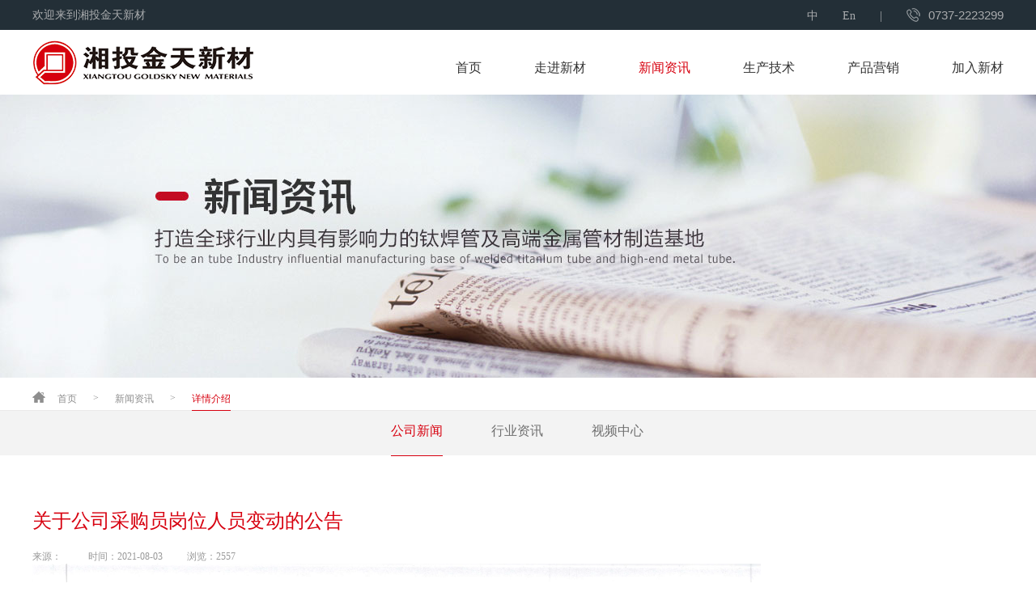

--- FILE ---
content_type: text/html; charset=utf-8
request_url: http://www.xtjtxc.com/news/detail/1472.html
body_size: 10929
content:
<!DOCTYPE html PUBLIC "-//W3C//DTD XHTML 1.0 Transitional//EN" "http://www.w3.org/TR/xhtml1/DTD/xhtml1-transitional.dtd">
<html xmlns="http://www.w3.org/1999/xhtml" xml:lang="en">
	<head>
		<meta http-equiv="Content-Type" content="text/html;charset=UTF-8">
		<meta http-equiv="Content-Type" content="text/x-component" />
		<meta http-equiv="X-UA-Compatible" content="IE=edge,chrome=1">
		<title>钛焊管|钛合金管|高效管|新材料 - 湖南湘投金天新材料有限公司</title>
		<meta name="keywords" content="公司新闻,湘投新闻,湘投公司新闻,湘投金天新材">
    	<meta name="description" content="湖南湘投金天新材料有限公司是由省属大型国有企业——湖南湘投控股集团有限公司全资子公司湖南湘投金天科技集团有限责任公司投资设立。公司成立于2008年， 生产基地设于湖南省益阳市高新技术产业开发区云雾山路8号，占地面积280亩，总投资8.65亿元，注册资金2亿元。主要产品为：换热器、冷凝器及各种压力容器所使用的钛焊管及其它高端金属管材。">
    	<link rel="stylesheet" href="/app/static/computer/css/animate.min.css" type="text/css">
    	<link rel="stylesheet" href="/app/static/computer/css/base.css" />
    	<link rel="stylesheet" href="/app/static/computer/css/news_details.css" />
    	<script type="text/javascript" src="/app/static/computer/js/jquery-1.11.0.js" ></script>
    	<script type="text/javascript" src="/app/static/computer/js/news_information.js" ></script>
    	<style>.details>em>a{color:#6f6f6f;}.details>em:hover>a{color:#D7000F;}</style>
	</head>
	<body>
	 
<div class="header">
			<div class="header_bg">
				<div class="msg">
					<div class="msg_left"><p>欢迎来到湘投金天新材</p></div>
					<div class="msg_right"><p><span><a href="http://www.xtjtxc.com/" title=""  style="color:#aaacae;">中</a></span><span><a href="http://en.xtjtxc.com/" title="" target="_blank" style="color:#aaacae;">En</a></span><span>|</span><span id="phone"><img src="/app/static/computer/img/phone.png" alt="" title="">0737-2223299</span></p></div>
				</div>
			</div>
			<div class="nav_bg">
				<div class="nav">
					<a href="/index.html" title=""><img src="/upload/201805/28/201805280948074129.png" alt="湘投金天新材" title="湘投金天新材"></a>
					<ul>
					
						<li ><a href="/index.html" title="首页">首页</a></li>
					
						<li ><a href="/into/list/68.html" title="走进新材">走进新材</a></li>
					
						<li ><a href="/news/list/74.html" title="新闻资讯">新闻资讯</a></li>
					
						<li ><a href="/product/list/81.html" title="生产技术">生产技术</a></li>
					
						<li ><a href="/product_mark/list/77.html" title="产品营销">产品营销</a></li>
					
						<li ><a href="/add/list/86.html" title="加入新材">加入新材</a></li>
					
					</ul>
				</div>				
			</div>
		</div>
</div>
<!--导航栏定位-->		
<script type="text/javascript">
	var url = window.location.pathname.match(/(\/)?(\w+)(\/|\.)+?/)[2];
	if(url.length > 0){
		$('.nav li').each(function(index, object){
			var thsUrl = $(this).find("a").attr('href').match(/(\/)?(\w+)(\/|\.)+?/)[2];
			console.log(thsUrl);
			if(thsUrl == url) {
				$(this).addClass("on").siblings().removeClass("on");
			}
		});
	}
</script>

		<div class="banner wow fadeIn" data-wow-duration="2s"><img src="/upload/201808/08/201808081051167450.jpg" alt="新闻资讯" title="新闻资讯"></div>
		<div class="location">
			<p>
				<img src="/app/static/computer/img/index.png" alt="" title="">
				<a href="/index.html" title="">首页</a>
				<span>></span>
				<a href="/news/list/74.html" title="">新闻资讯</a>
				<span>></span>
				<a href="#" class="on" title="">详情介绍</a>
			</p>
		</div>
		<div class="menu">
			<div class="box">
			
				<a href="/news/list/74.html" title="" class="on" >公司新闻</a>
			
				<a href="/news/list/75.html" title="" >行业资讯</a>
			
				<a href="/news/list/76.html" title="" >视频中心</a>
			
			</div>	
		</div>
		<div class="content">
			<!--公司新闻-->
			<div class="company_news">
			<!--公司新闻详情-->
				<div class="details">
					<h2>关于公司采购员岗位人员变动的公告</h2>
					<span>来源：</span><span> 时间：<span>2021-08-03</span></span><span>浏览：<span>2557</span></span>
					<p><img src="/upload/202108/03/202108030908160606.png" title="QQ截图20210803090751.png" alt="QQ截图20210803090751.png"/></p>
					<div class="label">
						<i>本文标签：
						
							</i>
						<div class="label_box">
							<a href="#" title=""><img src="/app/static/computer/img/a_1.png" alt="" title=""></a>
							<a href="#" title=""><img src="/app/static/computer/img/a_2.png" alt="" title=""></a>
							<a href="#" title=""><img src="/app/static/computer/img/a_3.png" alt="" title=""></a>
							<a href="#" title=""><img src="/app/static/computer/img/a_4.png" alt="" title=""></a>
							<a href="#" title=""><img src="/app/static/computer/img/a_5.png" alt="" title=""></a>
							<a href="#" title=""><img src="/app/static/computer/img/a_6.png" alt="" title=""></a>
						</div>
					</div>
					<em class="top">上：<a href="/news/detail/1471.html">湘投金天新材受邀参加全国“专精特新”中小企业高峰论坛</a></em>
					<em class="bottom">下：<a href="/news/detail/3471.html">服务国家战略，青春“钛”不平凡——湘投金天新材钛焊管团队荣获第二届“湖湘最美丝路青年集体”称号</a> </em>
				</div>
			</div> 			
		</div>
		
<div class="border">
			<div class="sidebar_b">
				<ul>
					<li>
						<a href="http://wpa.qq.com/msgrd?v=3&uin=2946444342&site=qq&menu=yes" alt="点击这里给我发消息"
						title="点击这里给我发消息" title="" class="qq_ico" target="_blank"><img src="/app/static/computer/img/duihua.png"><span>销售咨询</span></a>
					</li>
					<li>
						<a href="#"><img src="/app/static/computer/img/dianhua.png"><span>0737-2223299</span></a>
					</li>
					
					<li>
						<a href="http://wpa.qq.com/msgrd?v=3&uin=948427736&site=qq&menu=yes" alt="点击这里给我发消息"
						title="点击这里给我发消息" title="" class="qq_ico" target="_blank"><img src="/app/static/computer/img/qq.png"><span>行政咨询</span></a>
					</li>
					<li>
						<a href="#" class="wechat">
							<img src="/app/static/computer/img/wechat.png">
							<span><img src="/app/static/computer/img/wechat.jpg"></span>
						</a>
					</li>
					<li>
						<a href="#" class="top"><img src="/app/static/computer/img/top.png"></a>
					</li>
				</ul>
				
			</div>
		</div>
		<div class="footer">
			<div class="footer_box">
				<div class="footer_left">
			     	<a href="index.html" title=""><img src="/app/static/computer/img/f_logo.png" alt="" title=""></a>
					<p><span>联系电话: </span><strong>0737-2223299</strong></p>
					<p>地&nbsp;&nbsp;&nbsp;&nbsp;址:  湖南省益阳市高新技术产业开发区云雾山路8号</p>
				</div>
				<div class="footer_right">
					<ul>
					  
						<li>
							<h2>走进新材</h2>
							
								
								<a href="/into/list/68.html" title="公司介绍">公司介绍</a>
								
								<a href="/into/list/69.html" title="发展历程">发展历程</a>
								
								<a href="/into/list/70.html" title="企业文化">企业文化</a>
								
								<a href="/into/list/71.html" title="荣誉资质">荣誉资质</a>
								
							
						</li>
					 
						<li>
							<h2>新闻资讯</h2>
							
								
								<a href="/news/list/74.html" title="公司新闻">公司新闻</a>
								
								<a href="/news/list/75.html" title="行业资讯">行业资讯</a>
								
								<a href="/news/list/76.html" title="视频中心">视频中心</a>
								
							
						</li>
					 
						<li>
							<h2>生产技术</h2>
							
								
								<a href="/product/list/81.html" title="生产设备">生产设备</a>
								
								<a href="/product/list/82.html" title="专利标准">专利标准</a>
								
								<a href="/product/list/83.html" title="产学研合作机构">产学研合作机构</a>
								
							
						</li>
					 
						<li>
							<h2>产品营销</h2>
							
								
								<a href="/product_mark/list/77.html" title="产品中心">产品中心</a>
								
								<a href="/product_mark/list/78.html" title="合作伙伴">合作伙伴</a>
								
								<a href="/product_mark/list/79.html" title="成功案例">成功案例</a>
								
							
						</li>
					 
						<li>
							<h2>加入新材</h2>
							
								
								<a href="/add/list/86.html" title="人力政策">人力政策</a>
								
								<a href="/add/list/87.html" title="职业发展">职业发展</a>
								
								<a href="/add/list/88.html" title="招聘动态">招聘动态</a>
								
								<a href="/add/list/89.html" title="联系我们">联系我们</a>
								
							
						</li>
					 
						<li>
							<h2>关注我们</h2>
							<span>
								<img src="/app/static/computer/img/wechat.jpg" alt="" title="">
								扫一扫，关注公众号！
							</span>
						</li>
					</ul>				
				</div>				
			</div>
			<div class="friendlink">
				<span>友情链接: </span>
				
				<a href="http://www.hngzw.gov.cn/" title="湖南省国资委" target="_blank">湖南省国资委</a>
				 
				<a href="http://www.hnxtkg.com/" title="湖南湘投控股集团有限公司" target="_blank">湖南湘投控股集团有限公司</a>
				 
				<a href="http://www.goldskymetal.com/" title="湖南湘投金天钛金属股份有限公司" target="_blank">湖南湘投金天钛金属股份有限公司</a>
				 
				<a href="http://www.xtjtty.com" title="湖南湘投金天钛业科技股份有限公司" target="_blank">湖南湘投金天钛业科技股份有限公司</a>
				 
			</div>
			<div class="copyright">
				<p>
				    Copyright © 2018 金天新材 版权所有 <a href="http://beian.miit.gov.cn" title="湘ICP备19009103号">湘ICP备19009103号</a>
					<a href="/add/list/89.html" title="">联系我们</a> | <a href="/sitemap.html" title="">网站地图</a>  | 技术支持：
					<a href="http://www.tryine.com/" target="_blank" title="">长沙网站建设</a>-<a href="http://www.tryine.com/" target="_blank" title="">创研科技</a>
					<img src="/app/static/computer/img/pic.jpg">
				</p>
			</div>
		</div>

	</body>
<script src="/app/static/computer/js/jquery-3.2.1.min.js"></script>
<!--<![endif]-->
<script src="/app/static/computer/js/CommonEffect.js"></script>
<script src="/app/static/computer/js/wow.min.js"></script>
</html>




--- FILE ---
content_type: text/css
request_url: http://www.xtjtxc.com/app/static/computer/css/base.css
body_size: 5008
content:
@charset "utf-8";
* {margin: 0;padding: 0;}
body{font-family:"微软雅黑";	position: relative;min-width: 1276px;}
body a img{border:none;}
ul li{list-style-type:none;}
a{text-decoration:none;outline:none;}
/*---------头部----------------------------------------------------------------------*/
.header{min-width: 1200px;}
.header_bg{background-color: #232f37;height: 37px;min-width: 1200px;}
.msg{width: 1200px;height: 37px;margin: 0 auto;}
.msg_left{float: left;}.msg_left p{font-size: 14px;color: #aaacae;line-height: 37px;}
.msg_right{float: right;}.msg_right p{font-size: 14px;color: #aaacae;line-height: 37px;}
.msg_right p>span>a{color: #aaacae;}
.msg_right p>span{padding: 0 15px;}#phone{font-size: 15px;font-family: arial;padding-right: 0px;}
#phone>img{width: 17px;height: 17px;vertical-align:text-bottom;margin-right: 10px;}
.nav_bg{height: 80px;min-width: 1200px;background-color: #ffffff;}
.nav{margin: 0 auto;width: 1200px;}.nav>a{display: block;width: 282px;height: 80px;float:left;}.nav>a>img{width: 282px;height: 80px;}
.nav>ul{float: right;margin-top: 36px;}.nav>ul>li{float: left;margin-left: 65px;}.nav>ul>.on>a{color: #d7000f;}
.nav>ul>li>a{font-size: 16px;color: #333333;}.nav>ul>li>a:hover{color: #d7000f;}
.banner{min-width:1200px;height:550px;}
.banner>ul>li{height: 550px;background: url(../img/banner1.jpg) no-repeat center center;}
/*----------底部---------------------------------------------------------------------*/
.footer{min-width: 1200px;height: 300px;background-color: #232f37;}
.footer_box{width: 1200px;margin:0 auto;padding-top: 35px;overflow: hidden;}
.footer_left{float: left;width: 320px;overflow: hidden;}.footer_left>a{width: 304px;height: 62px;display: block;margin-bottom: 20px;}.footer_left>a>img{width: 304px;height: 62px;}
.footer_left>p{font-size: 12px;color: #c4c3c3;overflow: hidden;font-family: "宋体";margin-bottom: 10px;}
.footer_left>p span{line-height: 34px;height: 34px;float: left;margin-right: 10px;color: #ffffff;}
.footer_left>p strong{font-size: 26px;float: left;font-family: "微软雅黑";color: #ffffff;font-weight: bold;}
.footer_right{float: right;}
.footer_right>ul>li{float:left;margin-left: 40px;}
.footer_right>ul>li>h2{font-size:14px;color: #cecece;text-indent: 1em;background: url(../img/h2_bg.png) no-repeat 0px 3px;margin-bottom: 18px;}
.footer_right>ul>li>a{display: block;font-size: 12px;font-family: "宋体";color: #c4c3c3;text-indent: 1.2em;margin-bottom: 10px;}
.footer_right>ul>li>a:hover{color: #d7000f;}
.footer_right>ul>li>span{font-size: 12px;color: #c4c3c3;}
.footer_right>ul>li>span>img{display: block;margin-bottom: 10px;width: 112px;height: 112px;}
.friendlink{text-align:center;clear: both;margin-top: 18px;margin-bottom: 10px;}
.friendlink>span{font-size: 12px;color: #bdbdbd;margin-right: 34px;font-family: "宋体";}
.friendlink>a{margin-right: 40px;font-family: "宋体";font-size: 12px;color: #bdbdbd;}
.friendlink>a:hover{color: #d7000f;}
.copyright{height: 40px;min-width: 1200px;background-color: #c7c7c7;}
.copyright>p{width: 1200px;text-align: center;line-height: 40px;font-size: 12px;font-family: "宋体";color: #232f37;margin: 0 auto;}
.copyright>p>a{color: #232f37;}.copyright>p>img{vertical-align:sub;margin-left: 10px;}
.copyright>p>a:hover{color: #d7000f;}

.sidebar_b{
	position:fixed;
	top: 50%;
	right: 7px;
	margin-top: -150px;
	display: none;
}
.sidebar_b ul li{
	height: 40px;
	width: 40px;
	border-top: solid #ffffff 1px;
	position: relative;
}
.sidebar_b ul li:first-child{
	border-top:none;
}
.sidebar_b ul li a{
	display: block;
	height: 40px;
	width: 40px;
	text-align: center;
	line-height: 40px;
	background-color: #404040;
	position: absolute;
	top: 0;right: 0;
	transition: 0.2s;
	font-size: 14px;
		
}
.sidebar_b ul li a>span{
	width: 65px;
	height: 21px;
	color: #ffffff;
}

.sidebar_b ul li img{
	margin: 5px;
	margin-top: 8px;
	vertical-align: middle;
}
.sidebar_b ul li:hover a{
	width: 150px;
	background-color: #cb0f1c;
	background-image:none;
}
.sidebar_b ul>li>.top:hover{
	width: 40px;
}

.sidebar_b>ul>li>.wechat{position: relative;}
.sidebar_b>ul>li>.wechat>span{display:block;position: absolute;left:0px;top:-10px;transition: 0.5s;-webkit-transition: 0.5s; -moz-transition: 0.5s;-o-transition: 0.5s;width: 0px;height:0px;}
.sidebar_b>ul>li>.wechat>span>img{width:100%;height:100%;}
.sidebar_b ul>li>.wechat:hover{
		width: 40px;
}
.sidebar_b ul>li>.wechat:hover>span{left:-109px;;opacity:1;display:block;transition: 0.5s;-webkit-transition: 0.5s; -moz-transition: 0.5s;-o-transition: 0.5s;width: 100px;height:100px;}
.sidebar_b ul li .wechat:hover img{
	margin-top: 8px;
}
.sidebar_b ul li:hover img{
	margin-top: 2px;
}
.sidebar_b ul li .top img{
	margin-top: 15px;
}
.border{
	position: fixed;
	right: 0px;
	top: 0px;
	height: 100%;
	z-index: 2;
}
>div{width: 400px;height: 57px;line-height: 57px;background-color: #ffffff;text-align: center;}


--- FILE ---
content_type: text/css
request_url: http://www.xtjtxc.com/app/static/computer/css/news_details.css
body_size: 2441
content:
body{font-family:"微软雅黑";	position: relative;min-width: 1200px;}
.banner{width:100%;height: 350px;position: relative;overflow: hidden;}.banner>img{width: auto;position: absolute;left: 50%;margin-left: -960px;top: 0px;}
.location{min-width: 1200px;height: 40px;border-bottom: #ebeaea solid 1px;}
.location>p{width: 1200px;margin: 0 auto;}
.location>p>img{width: 16px;height: 14px;vertical-align: middle;float: left;margin-top: 17px;margin-right: 15px;}
.location>p>a{font-size: 12px;font-family: "宋体";color: #8e8e8e;margin-top: 18px;float: left;display: block;height: 22px;}
.location>p>span{float: left;font-size: 12px;font-family: "宋体";color: #8e8e8e;margin-top: 18px;margin-left: 20px;margin-right: 20px;}
.location>p>a:hover{color: #D7000F;border-bottom: #D7000F solid 1px;}
.location>p>.on{color: #D7000F;border-bottom: #D7000F solid 1px;}
.menu{min-width: 1200px;background-color: #f3f3f3;height: 55px;position: relative;}
.menu>.box{width:375px;margin: 0 auto;overflow: hidden;padding-top: 15px;}
.box>a{display: block;height: 40px;float: left;margin:0 30px; color: #6f6f6f;font-size: 16px;}
.box>.on{border-bottom: #D7000F solid 1px; color: #D7000F;}
.box>a:hover{border-bottom: #D7000F solid 1px; color: #D7000F;cursor: pointer;}
.content{width: 1200px;margin: 0 auto;}
.company_news,.industry_news{overflow: hidden;}
.details{overflow: hidden;margin-bottom: 125px;}
.details>h2{font-size: 24px;font-weight: normal;color: #D7000F;margin-top: 65px;margin-bottom: 20px;}
.details>span{font-size: 12px;color: #999999;margin-right: 30px;}
.pic{margin: 40px 0px;overflow: hidden;}
.pic>img{width: 584px;height: 359px;}
.details>p{font-size: 16px;line-height: 34px;color: #666666;}
.label{margin:40px 0px;height: 30px;line-height: 30px;}
.label>i{font-style: normal;font-size: 14px;color: #666666;}
.label_box{float: right;}.label_box>a{margin: 0 2px;display: inline-block;}.label_box>a>img{width: 26px;height: 26px; vertical-align: middle;}
.details>em{font-size: 16px;color: #6f6f6f;font-style: normal;}
.details>em>a{color:#6f6f6f;}
.details>em:hover{color: #D7000F;cursor: pointer;}
.details>em:hover>a{color: #D7000F;}
.details>.top{float: left;display: block;width: 598px;height:44px;text-align: center;line-height: 44px;background-color: #fafafa;}
.details>.bottom{float: right;display: block;width: 598px;height:44px;text-align: center;line-height: 44px;background-color: #fafafa;}


--- FILE ---
content_type: application/javascript
request_url: http://www.xtjtxc.com/app/static/computer/js/CommonEffect.js
body_size: 2877
content:
// banner轮播
function bannScroll(defaults)
{
	this.defaults = defaults || {};
	this.scrollWrap = defaults.scrollWrap || null;
	this.scrollImg = defaults.scrollImg || null;
	this.bottomNav = defaults.bottomNav || null;
    this.bnavChildren = defaults.bnavChildren || null;
	this.currName = defaults.currName || null;
    this.leftBtn = defaults.leftBtn || null;
    this.rightBtn = defaults.rightBtn || null;
    this.scrollTime = defaults.scrollTime || null;
    this.RollingMode = defaults.RollingMode || null;
	this.scrollType = defaults.scrollType || null;
	var Index = 0;
	var that = this;
	var nowTime = new Date();
    var timer;
	
	$(that.scrollImg).each(function(i){
		$(that.bottomNav).append('<'+that.bnavChildren+'>');
		if(that.scrollType == 'tranSverse')
		{
			var leftNum = parseInt($(that.scrollImg).css('width'))*i;
			$(that.scrollImg).eq(i).css('left',leftNum)
		}
	})
	$(that.bottomNav).children().first().addClass(that.currName);

	if(that.scrollType == 'tranSverse')
	{
        var  scrollWidth = parseInt($(that.scrollImg).parent().css('width'));
        var childrenLen = $(that.scrollImg).length;
       // $(that.scrollImg).parent().css('width',scrollWidth*childrenLen);
        scrollMargin();
	}
	else
	{
scrollMargin();
	}
	
function scrollMargin()
	{
		function tabShow()
		{
        if(that.scrollType == 'tranSverse')
		  {
              $(that.scrollImg).parent().stop().animate({left:'-'+Index*scrollWidth},'slow');	
          }
        else
        {	
            $(that.scrollImg).eq(Index).fadeIn('slow').siblings().fadeOut('slow');
        }
            $(that.bottomNav).children().eq(Index).addClass(that.currName).siblings().removeClass(that.currName);
		}
		$(that.bottomNav).children().click(function(){
				Index = $(this).index();
				tabShow();
			});
			function BtnClick(obj)
			{
				$(obj).click(function(){
					if(new Date-nowTime>600)
						{
							if(obj == that.leftBtn)
							{
								Index--;
								if(Index<0)
									{
										Index = $(that.scrollImg).length-1;
									}
							}
						else if(obj == that.rightBtn)
							{
								 Index++;
								if(Index>$(that.scrollImg).length-1)
									{
										Index = 0;
									}
							}
							tabShow();
							nowTime = new Date();
						}
				});
			}
			BtnClick(that.leftBtn);
			BtnClick(that.rightBtn);
		
			if(defaults.scrollTime)
			{			
			   function autoScroll()
				{
					timer = setInterval(function(){
						Index++;
						if(Index>$(that.scrollImg).length-1)
							{
								Index = 0;
							}
						tabShow();
					},that.scrollTime)
				}
				autoScroll();	
				$(that.scrollWrap).mouseover(function(){
					clearInterval(timer);
				});
				$(that.scrollWrap).mouseout(function(){
					autoScroll();
				});
			}
	}
}

--- FILE ---
content_type: application/javascript
request_url: http://www.xtjtxc.com/app/static/computer/js/news_information.js
body_size: 2056
content:
$(document).ready(function(){
	new WOW().init();
			var wow = new WOW({
			    boxClass: 'wow',
			    animateClass: 'animated',
			    offset:0,
			    mobile: true,
			    live: true
			});
			wow.init();
//	$(".box>span").click(function(){
//		$(".box>span").removeClass("on");
//		$(this).addClass("on");
//		var txt=$(this).text();
//		$(".location>p>.on").text(txt);
//	});
//	//选项卡
//   	var l= $(".content>div").length;
//   	$(".content>div").eq(0).css("display","block");
//   $(".menu>.box>span").click(function(){
//  		var index=$(this).index();
//   		for(var i=0;i<l;i++){
//   			if(index==i){
//   				$(".content>div").eq(i).css("display","block");
//   			}else{
//   				$(".content>div").eq(i).css("display","none");
//   			}
//   		}
//   });
//	
//	$(".company_news>.list>.page>a").click(function(){
//		$(this).siblings().removeClass("on");
//		$(this).addClass("on");
//	});
//	$(".industry_news>.list>.page>a").click(function(){
//		$(this).siblings().removeClass("on");
//		$(this).addClass("on");
//	});
//	$(".video_center>.page>a").click(function(){
//		$(this).siblings().removeClass("on");
//		$(this).addClass("on");
//	});
//    var s =$(".video_center>ul>li").length;
//    $(".video_center>ul>li>.li_box").click(function(){
//    	$(this).css("display","none");
//    	var index=$(this).parent().index();
//    	for (var i=0;i<s;i++){
//    		if(i==index){
//    			var md=document.getElementsByTagName("video")[i];
//    			md.play(); //播放
//    			md.loop = false;
//				md.addEventListener('ended', function () {  
//    				$(".video>a").css("display","black");
//				}, false);
//    		}
//    	}
//    });
    	
    	
    	
	//回到顶部		
	$('.sidebar_b .top').click(function(){
        $('html , body').animate({scrollTop: 0},'slow');
    });
    
    $(window).scroll( function() { 
    	if($(window).scrollTop()>280){
			$(".sidebar_b").css("display","block");
		}else{
			$(".sidebar_b").css("display","none");
		};
	});
});